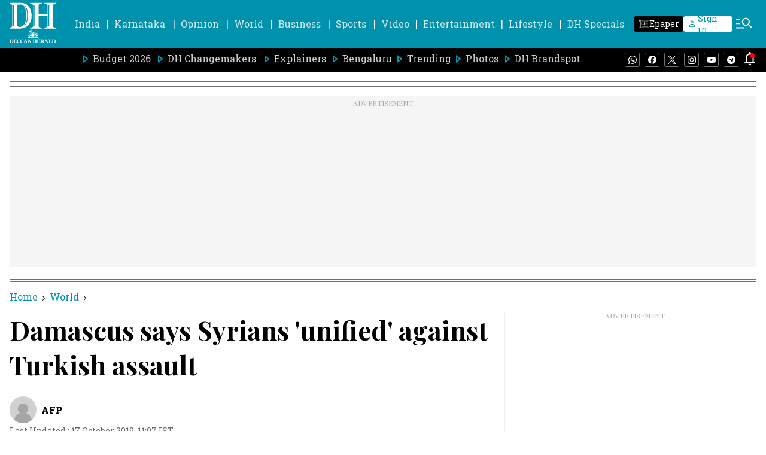

--- FILE ---
content_type: text/html; charset=utf-8
request_url: https://www.google.com/recaptcha/api2/aframe
body_size: 264
content:
<!DOCTYPE HTML><html><head><meta http-equiv="content-type" content="text/html; charset=UTF-8"></head><body><script nonce="LKn7n0575AChKV_bavmoog">/** Anti-fraud and anti-abuse applications only. See google.com/recaptcha */ try{var clients={'sodar':'https://pagead2.googlesyndication.com/pagead/sodar?'};window.addEventListener("message",function(a){try{if(a.source===window.parent){var b=JSON.parse(a.data);var c=clients[b['id']];if(c){var d=document.createElement('img');d.src=c+b['params']+'&rc='+(localStorage.getItem("rc::a")?sessionStorage.getItem("rc::b"):"");window.document.body.appendChild(d);sessionStorage.setItem("rc::e",parseInt(sessionStorage.getItem("rc::e")||0)+1);localStorage.setItem("rc::h",'1768592029597');}}}catch(b){}});window.parent.postMessage("_grecaptcha_ready", "*");}catch(b){}</script></body></html>

--- FILE ---
content_type: text/javascript; charset=utf-8
request_url: https://comment.deccanherald.com/api/story/count.js?callback=CoralCount.setCount&id=2b0b3135-3dfa-4425-ac70-d18c74146ee2&ref=aHR0cHM6Ly93d3cuZGVjY2FuaGVyYWxkLmNvbS93b3JsZC9kYW1hc2N1cy1zYXlzLXN5cmlhbnMtdW5pZmllZC1hZ2FpbnN0LXR1cmtpc2gtYXNzYXVsdC03NjkwOTEuaHRtbA%3D%3D&url=https%3A%2F%2Fwww.deccanherald.com%2Fworld%2Fdamascus-says-syrians-unified-against-turkish-assault-769091.html
body_size: 251
content:
/**/ typeof CoralCount.setCount === 'function' && CoralCount.setCount({"ref":"aHR0cHM6Ly93d3cuZGVjY2FuaGVyYWxkLmNvbS93b3JsZC9kYW1hc2N1cy1zYXlzLXN5cmlhbnMtdW5pZmllZC1hZ2FpbnN0LXR1cmtpc2gtYXNzYXVsdC03NjkwOTEuaHRtbA==","countHtml":"<span class=\"coral-count-number\">COMMENT_COUNT</span>","textHtml":"<span class=\"coral-count-text\">Comments</span>","count":0,"id":null});

--- FILE ---
content_type: application/javascript; charset=utf-8
request_url: https://fundingchoicesmessages.google.com/f/AGSKWxVUVMi91pHVIjHrA_MmmYENA2EDiCxl2seZteDsoNBIJUi2kfgJNUHtTmNZmgA-LkHAj1XafurMT3Rrqug5QmXX2wKQW8iajmuNCsjKKAHVxXEJbgM6zdMhmjCQvwz-UmaNFIC-w52olJ-AOj9w4JGtJOW53QRplC9SDx8KCxrDZ_IKdHsqAReX96p7/__468x6o_/doubleclickplugin./leftad_/ads/leaderboard_-ad.php?
body_size: -1290
content:
window['af31c479-0557-4042-870a-185b015db74d'] = true;